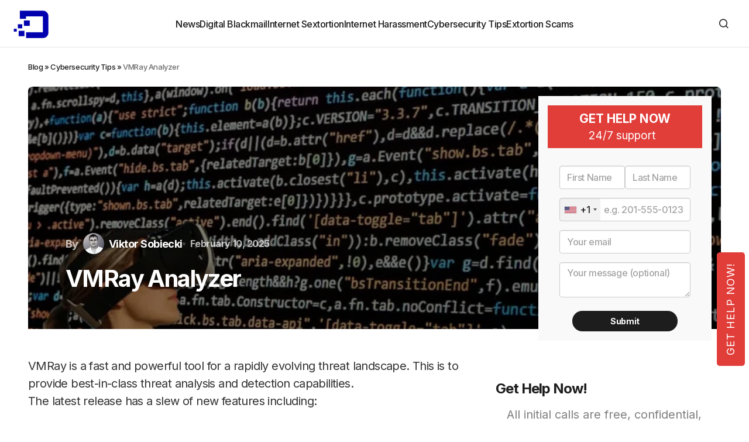

--- FILE ---
content_type: application/javascript
request_url: https://www.digitalforensics.com/blog/wp-content/cache/autoptimize/js/autoptimize_single_ee458693b74fbc387270989cce1e944d.js
body_size: 5219
content:
var fired=false;function setCookie(cname,cvalue,exdays){var d=new Date();d.setTime(d.getTime()+(exdays*24*60*60*1000));var expires="expires="+d.toUTCString();document.cookie=cname+"="+cvalue+"; "+expires+"; path=/";}
function getCookie(cname){var name=cname+"=";var ca=document.cookie.split(';');for(var i=0;i<ca.length;i++){var c=ca[i];while(c.charAt(0)==' ')c=c.substring(1);if(c.indexOf(name)==0)return c.substring(name.length,c.length);}
return"";}
function eraseCookie(name){setCookie(name,"",-1);}
var isoCountries={'AF':'Afghanistan','AX':'Aland Islands','AL':'Albania','DZ':'Algeria','AS':'American Samoa','AD':'Andorra','AO':'Angola','AI':'Anguilla','AQ':'Antarctica','AG':'Antigua And Barbuda','AR':'Argentina','AM':'Armenia','AW':'Aruba','AU':'Australia','AT':'Austria','AZ':'Azerbaijan','BS':'Bahamas','BH':'Bahrain','BD':'Bangladesh','BB':'Barbados','BY':'Belarus','BE':'Belgium','BZ':'Belize','BJ':'Benin','BM':'Bermuda','BT':'Bhutan','BO':'Bolivia','BA':'Bosnia And Herzegovina','BW':'Botswana','BV':'Bouvet Island','BR':'Brazil','IO':'British Indian Ocean Territory','BN':'Brunei Darussalam','BG':'Bulgaria','BF':'Burkina Faso','BI':'Burundi','KH':'Cambodia','CM':'Cameroon','CA':'Canada','CV':'Cape Verde','KY':'Cayman Islands','CF':'Central African Republic','TD':'Chad','CL':'Chile','CN':'China','CX':'Christmas Island','CC':'Cocos (Keeling) Islands','CO':'Colombia','KM':'Comoros','CG':'Congo','CD':'Congo, Democratic Republic','CK':'Cook Islands','CR':'Costa Rica','CI':'Cote D\'Ivoire','HR':'Croatia','CU':'Cuba','CY':'Cyprus','CZ':'Czech Republic','DK':'Denmark','DJ':'Djibouti','DM':'Dominica','DO':'Dominican Republic','EC':'Ecuador','EG':'Egypt','SV':'El Salvador','GQ':'Equatorial Guinea','ER':'Eritrea','EE':'Estonia','ET':'Ethiopia','FK':'Falkland Islands (Malvinas)','FO':'Faroe Islands','FJ':'Fiji','FI':'Finland','FR':'France','GF':'French Guiana','PF':'French Polynesia','TF':'French Southern Territories','GA':'Gabon','GM':'Gambia','GE':'Georgia','DE':'Germany','GH':'Ghana','GI':'Gibraltar','GR':'Greece','GL':'Greenland','GD':'Grenada','GP':'Guadeloupe','GU':'Guam','GT':'Guatemala','GG':'Guernsey','GN':'Guinea','GW':'Guinea-Bissau','GY':'Guyana','HT':'Haiti','HM':'Heard Island & Mcdonald Islands','VA':'Holy See (Vatican City State)','HN':'Honduras','HK':'Hong Kong','HU':'Hungary','IS':'Iceland','IN':'India','ID':'Indonesia','IR':'Iran, Islamic Republic Of','IQ':'Iraq','IE':'Ireland','IM':'Isle Of Man','IL':'Israel','IT':'Italy','JM':'Jamaica','JP':'Japan','JE':'Jersey','JO':'Jordan','KZ':'Kazakhstan','KE':'Kenya','KI':'Kiribati','KR':'Korea','KW':'Kuwait','KG':'Kyrgyzstan','LA':'Lao People\'s Democratic Republic','LV':'Latvia','LB':'Lebanon','LS':'Lesotho','LR':'Liberia','LY':'Libyan Arab Jamahiriya','LI':'Liechtenstein','LT':'Lithuania','LU':'Luxembourg','MO':'Macao','MK':'Macedonia','MG':'Madagascar','MW':'Malawi','MY':'Malaysia','MV':'Maldives','ML':'Mali','MT':'Malta','MH':'Marshall Islands','MQ':'Martinique','MR':'Mauritania','MU':'Mauritius','YT':'Mayotte','MX':'Mexico','FM':'Micronesia, Federated States Of','MD':'Moldova','MC':'Monaco','MN':'Mongolia','ME':'Montenegro','MS':'Montserrat','MA':'Morocco','MZ':'Mozambique','MM':'Myanmar','NA':'Namibia','NR':'Nauru','NP':'Nepal','NL':'Netherlands','AN':'Netherlands Antilles','NC':'New Caledonia','NZ':'New Zealand','NI':'Nicaragua','NE':'Niger','NG':'Nigeria','NU':'Niue','NF':'Norfolk Island','MP':'Northern Mariana Islands','NO':'Norway','OM':'Oman','PK':'Pakistan','PW':'Palau','PS':'Palestinian Territory, Occupied','PA':'Panama','PG':'Papua New Guinea','PY':'Paraguay','PE':'Peru','PH':'Philippines','PN':'Pitcairn','PL':'Poland','PT':'Portugal','PR':'Puerto Rico','QA':'Qatar','RE':'Reunion','RO':'Romania','RU':'Russian Federation','RW':'Rwanda','BL':'Saint Barthelemy','SH':'Saint Helena','KN':'Saint Kitts And Nevis','LC':'Saint Lucia','MF':'Saint Martin','PM':'Saint Pierre And Miquelon','VC':'Saint Vincent And Grenadines','WS':'Samoa','SM':'San Marino','ST':'Sao Tome And Principe','SA':'Saudi Arabia','SN':'Senegal','RS':'Serbia','SC':'Seychelles','SL':'Sierra Leone','SG':'Singapore','SK':'Slovakia','SI':'Slovenia','SB':'Solomon Islands','SO':'Somalia','ZA':'REPUBLIC OF SOUTH AFRICA','GS':'South Georgia And Sandwich Isl.','ES':'Spain','LK':'Sri Lanka','SD':'Sudan','SR':'Suriname','SJ':'Svalbard And Jan Mayen','SZ':'Swaziland','SE':'Sweden','CH':'Switzerland','SY':'Syrian Arab Republic','TW':'Taiwan','TJ':'Tajikistan','TZ':'Tanzania','TH':'Thailand','TL':'Timor-Leste','TG':'Togo','TK':'Tokelau','TO':'Tonga','TT':'Trinidad And Tobago','TN':'Tunisia','TR':'Turkey','TM':'Turkmenistan','TC':'Turks And Caicos Islands','TV':'Tuvalu','UG':'Uganda','UA':'Ukraine','AE':'United Arab Emirates','GB':'United Kingdom','US':'USA','UM':'US PACIFIC ISLAND','UY':'Uruguay','UZ':'Uzbekistan','VU':'Vanuatu','VE':'Venezuela','VN':'Viet Nam','VG':'Virgin Islands, British','VI':'US VIRGIN ISLANDS','WF':'Wallis And Futuna','EH':'Western Sahara','YE':'Yemen','ZM':'Zambia','ZW':'Zimbabwe'};function getCountryName(countryCode){if(isoCountries.hasOwnProperty(countryCode)){return isoCountries[countryCode];}else{return countryCode;}}
function ezTOCInit(j){$=j;var headings=$('span.ez-toc-section').toArray();var headingToListElementLinkMap=getHeadingToListElementLinkMap(headings);var listElementLinks=$.map(headingToListElementLinkMap,function(value,key){return value});var scrollOffset=getScrollOffset();activateSetActiveEzTocListElement();function setActiveEzTocListElement(){var activeHeading=getActiveHeading(scrollOffset,headings);if(activeHeading){var activeListElementLink=headingToListElementLinkMap[activeHeading.id];removeStyleFromNonActiveListElement(activeListElementLink,listElementLinks);setStyleForActiveListElementElement(activeListElementLink);}}
function activateSetActiveEzTocListElement(){if(headings.length>0){$(window).on('load resize scroll',setActiveEzTocListElement);}}
function deactivateSetActiveEzTocListElement(){$(window).off('load resize scroll',setActiveEzTocListElement);}
function getEzTocListElementLinkByHeading(heading){return $('.ez-toc-list a[href="#'+$(heading).attr('id')+'"]');}
function getHeadingToListElementLinkMap(headings){return headings.reduce(function(map,heading){map[heading.id]=getEzTocListElementLinkByHeading(heading);return map;},{});}
function getScrollOffset(){var scrollOffset=5;scrollOffset=30;var adminbar=$('#wpadminbar');if(adminbar.length){scrollOffset+=adminbar.height();}
return scrollOffset;}
function getActiveHeading(topOffset,headings){var scrollTop=$(window).scrollTop();var relevantOffset=scrollTop+topOffset+1;var activeHeading=headings[0];var closestHeadingAboveOffset=relevantOffset-$(activeHeading).offset().top;headings.forEach(function(section){var topOffset=relevantOffset-$(section).offset().top;if(topOffset>0&&topOffset<closestHeadingAboveOffset){closestHeadingAboveOffset=topOffset;activeHeading=section;}});return activeHeading;}
function removeStyleFromNonActiveListElement(activeListElementLink,listElementLinks){listElementLinks.forEach(function(listElementLink){if(activeListElementLink!==listElementLink&&listElementLink.parent().hasClass('active')){$(listElementLink).parent().removeClass('active');}});}
function correctActiveListElementBackgroundColorHeight(activeListElement){var listElementHeight=getListElementHeightWithoutUlChildren(activeListElement);addListElementBackgroundColorHeightStyleToHead(listElementHeight);}
function getListElementHeightWithoutUlChildren(listElement){var $listElement=$(listElement);var content=$listElement.html();$listElement.parent().append('<li id="ez-toc-height-test" class="active">'+content+'</li>');var listItem=$('#ez-toc-height-test');var height=listItem.height();listItem.remove();return height-($listElement.children('ul').first().height()||0);}
function addListElementBackgroundColorHeightStyleToHead(listElementHeight){$('.ez-toc-widget-container ul.ez-toc-list li.active').css('height',listElementHeight+'px');}
function setStyleForActiveListElementElement(activeListElementLink){var activeListElement=activeListElementLink.parent();if(!activeListElement.hasClass('active')){activeListElement.addClass('active');}
correctActiveListElementBackgroundColorHeight(activeListElement);}}
function getCookieValue(a){var b=document.cookie.match('(^|[^;]+)\\s*'+a+'\\s*=\\s*([^;]+)');return b?b.pop():'';}
function add_input_to_cf7(name,value){if(name&&value){let input=document.createElement("input");input.setAttribute('type','hidden');input.setAttribute('name',name);input.setAttribute('value',value);let parent=document.getElementsByClassName("wpcf7-form");parent[0].appendChild(input);}}
var reCaptchaFocus=function(){var head=document.getElementsByTagName('head')[0];var script=document.createElement('script');script.type='text/javascript';script.src='https://www.google.com/recaptcha/api.js?render=6LdfE98UAAAAAE71oW3zy3xzYxvP0_hjTB9xA0VK';head.appendChild(script);var formItems=document.getElementsByClassName('wpcf7-form-control');for(i=0;i<formItems.length;i++){formItems[i].removeEventListener('focus',reCaptchaFocus);}};jQuery(document).ready(function($){var formItems=document.getElementsByClassName('wpcf7-form-control');for(i=0;i<formItems.length;i++){console.log('yyeeesss');formItems[i].addEventListener('focus',reCaptchaFocus,false)}});;(function($){$('document').ready(function(){let totalHeight=window.innerHeight;let widgetHeigth=$('.widget_blog_sidebar').outerHeight();$(window).on('scroll resize',function(){if(widgetHeigth>totalHeight){jQuery('#ez-toc-container').css('height',(totalHeight
-jQuery('#h-get-legal-help-now').outerHeight()
-jQuery('.button_container').outerHeight()
-jQuery('.cs-header.cs-header-stretch').outerHeight()
-(jQuery('.widget .wp-block-heading').outerHeight()*2)-100)+'px').css('margin-bottom',0);}
const scrollableBlock=document.querySelector('#ez-toc-container');if(scrollableBlock){const activeElement=scrollableBlock.querySelector('.ez-toc-page-1.active');if(activeElement){const elementTop=activeElement.offsetTop;const blockTop=scrollableBlock.offsetTop;const scrollPosition=elementTop-blockTop;scrollableBlock.scrollTo({top:scrollPosition,behavior:'smooth'});}}});$('[name=phone-number]').attr('data-validate-actions','phonefilter,required');if(typeof $.fn.intlTelInput!=='undefined'){$('.wpcf7-validates-as-tel').intlTelInput({utilsScript:utilsScript.utilsScript,initialCountry:"auto",geoIpLookup:function(success,failure){var countryCode=getCookie("CountryCode")?getCookie("CountryCode"):'us';console.log(countryCode);success(countryCode);},separateDialCode:"true",customPlaceholder:function(selectedCountryPlaceholder,selectedCountryData){return"e.g. "+selectedCountryPlaceholder;},});}
const targetElement=document.querySelector('.wpcf7-form');const callback=function(mutationsList){mutationsList.forEach((mutation)=>{if(mutation.type==='attributes'&&mutation.attributeName==='class'){const hasClass=targetElement.classList.contains('submitting');if(hasClass){$('.wpcf7-submit').attr("disabled",true);}else{$('.wpcf7-submit').attr("disabled",false);}}});};const observer=new MutationObserver(callback);const config={attributes:true,attributeFilter:['class']};observer.observe(targetElement,config);$('button.click2text_link').click(function(){var url=window.location.href;var matches=url.match(/^https?\:\/\/(?:www\.)?([^\/?#]+)(?:[\/?#]|$)/i);var domain=matches&&matches[1];var cust_srv_code='';var cust_srv_code_txt='';var csc_cookie_name='';dataLayer.push({'event':'wa_button_click'});var sms_text=encodeURI('I found you on '+domain+'. I need help with ');var userAgent=navigator.userAgent||navigator.vendor||window.opera;if(/iPad|iPhone|iPod/.test(userAgent)&&!window.MSStream){window.location.href='sms://+18008496515&body='+sms_text;}else{window.location.href='sms://+18008496515?body='+sms_text;}});$(document).on('click','.cs-header__custom-button, .second_sidebar_button',function(event){event.preventDefault();$('#toggle-sidebar').trigger('click');});let cust_srv_code=getCookieValue('AdsCustomerCode');let url=window.location.href;let matches=url.match(/^https?\:\/\/(?:www\.)?([^\/?#]+)(?:[\/?#]|$)/i);let domain=matches&&matches[1];add_input_to_cf7('form',domain);add_input_to_cf7('customer_service_code',cust_srv_code);$('.wpcf7-form-control').on('keyup click',function(event){if(!fired){grecaptcha.ready(function(){grecaptcha.execute('6LdfE98UAAAAAE71oW3zy3xzYxvP0_hjTB9xA0VK',{action:'step0'}).then(function(token){if(jQuery('[name=token]').length==0){add_input_to_cf7('token',token);}else{jQuery('[name=token]').attr('value',token);}});});}
fired=true;});$('[name=phone-number]').on('keyup',function(event){let form=jQuery(this).parents('form');let countryIso=$(this).intlTelInput("getSelectedCountryData").iso2;var countryName=''
try{countryName=getCountryName(countryIso.toUpperCase()).toUpperCase();}catch(e){}
let d=$(this).intlTelInput("getSelectedCountryData").dialCode;let fullPhone=$(this).intlTelInput("getNumber");if(jQuery('[name=iso]').length==0){add_input_to_cf7('iso',$(this).intlTelInput("getSelectedCountryData").iso2);}else{jQuery('[name=iso]').attr('value',$(this).intlTelInput("getSelectedCountryData").iso2);}
if(form.find('[name=iso]').length==0){add_input_to_cf7('iso',jQuery(this).intlTelInput("getSelectedCountryData").iso2,form);}else{form.find('[name=iso]').attr('value',jQuery(this).intlTelInput("getSelectedCountryData").iso2);}
if(form.find('[name=fullPhone]').length==0){add_input_to_cf7('fullPhone',fullPhone,form);}else{form.find('[name=fullPhone]').attr('value',fullPhone);}
if(form.find('[name=dialCode]').length==0){add_input_to_cf7('dialCode',d,form);}else{form.find('[name=dialCode]').attr('value',d);}
if(form.find('[name=countryName]').length==0){add_input_to_cf7('countryName',countryName,form);}else{form.find('[name=countryName]').attr('value',countryName);}});const call_to_action=document.getElementsByClassName('call_to_action');if($('.widget_blog_sidebar').length>0){ezTOCInit($);if(call_to_action.length>0){$(document).on('ready',$(window).trigger('resize'));}}});})(jQuery);window.addEventListener('DOMContentLoaded',function(){const toggleBtn=document.getElementById('toggle-sidebar');const sidebarContent=document.getElementById('sidebar-content');const closeBtn=document.querySelector('.close-btn');if(toggleBtn&&sidebarContent&&closeBtn){toggleBtn.addEventListener('click',function(){sidebarContent.classList.toggle('visible');});closeBtn.addEventListener('click',function(){sidebarContent.classList.remove('visible');});}
const table_of_contents=document.getElementsByClassName('widget_blog_sidebar');if(table_of_contents.length>0){function handleScroll(){const rect=table_of_contents[0].getBoundingClientRect();let top=document.getElementById('primary');const top_position=top.getBoundingClientRect();let sidebar_width=document.getElementById('secondary').getBoundingClientRect().width;if((rect.top<50)){}else if(top_position.top>50){table_of_contents[0].classList.remove('scrolled');}}
window.addEventListener('scroll',handleScroll);window.addEventListener('resize',handleScroll);handleScroll();}});